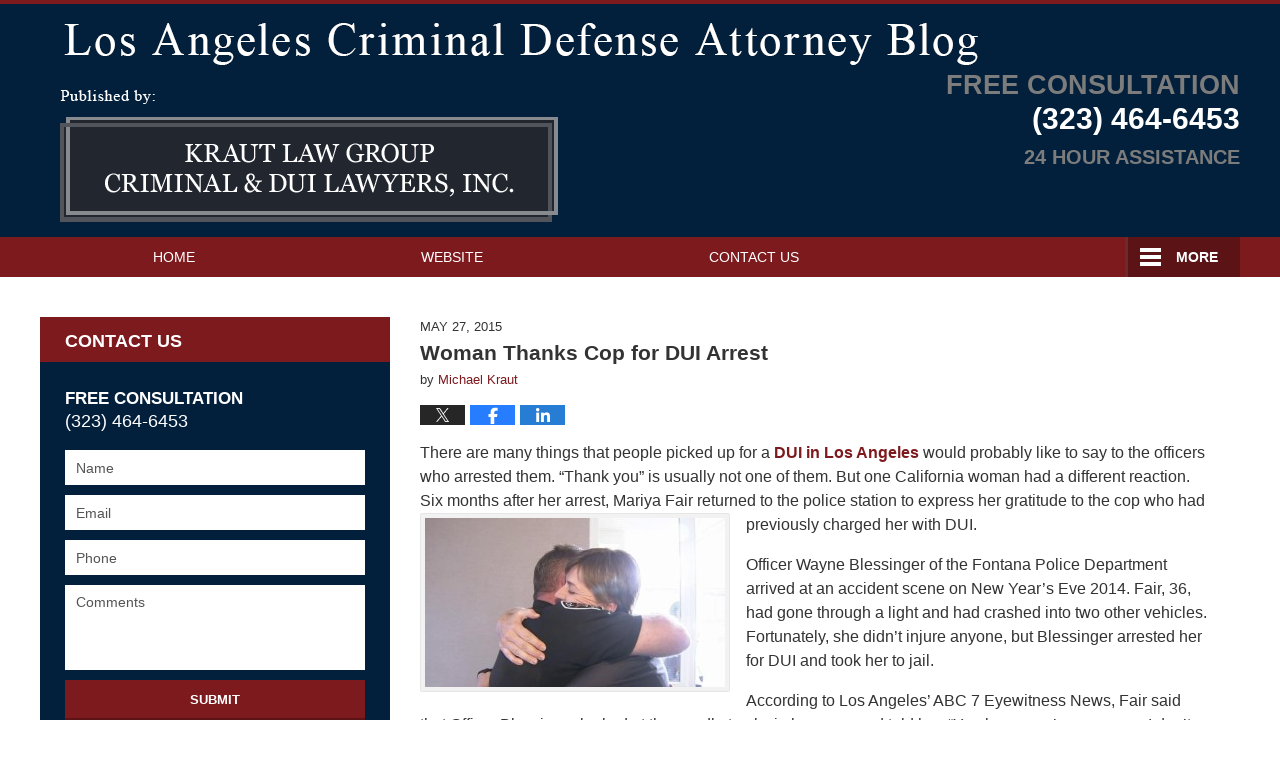

--- FILE ---
content_type: text/html; charset=UTF-8
request_url: https://www.losangelescriminaldefenseattorneyblog.com/woman-thanks-cop-for-dui-arrest/
body_size: 13529
content:
<!DOCTYPE html>
<html class="no-js displaymode-full" itemscope itemtype="http://schema.org/Blog" lang="en-US">
	<head prefix="og: http://ogp.me/ns# article: http://ogp.me/ns/article#" >
		<meta http-equiv="Content-Type" content="text/html; charset=utf-8" />
		<title>Woman Thanks Cop for DUI Arrest &#8212; Los Angeles Criminal Defense Attorney Blog &#8212; May 27, 2015</title>
		<meta name="viewport" content="width=device-width, initial-scale=1.0" />

		<link rel="stylesheet" type="text/css" media="all" href="/jresources/v/20250617034749/css/main.css" />


		<script type="text/javascript">
			document.documentElement.className = document.documentElement.className.replace(/\bno-js\b/,"js");
		</script>

		<meta name="referrer" content="origin" />
		<meta name="referrer" content="unsafe-url" />

		<meta name='robots' content='index, follow, max-image-preview:large, max-snippet:-1, max-video-preview:-1' />
	<style>img:is([sizes="auto" i], [sizes^="auto," i]) { contain-intrinsic-size: 3000px 1500px }</style>
	
	<!-- This site is optimized with the Yoast SEO plugin v25.7 - https://yoast.com/wordpress/plugins/seo/ -->
	<meta name="description" content="There are many things that people picked up for a DUI in Los Angeles would probably like to say to the officers who arrested them. “Thank you” is usually &#8212; May 27, 2015" />
	<link rel="canonical" href="https://www.losangelescriminaldefenseattorneyblog.com/woman-thanks-cop-for-dui-arrest/" />
	<meta name="twitter:label1" content="Written by" />
	<meta name="twitter:data1" content="Michael Kraut" />
	<meta name="twitter:label2" content="Est. reading time" />
	<meta name="twitter:data2" content="2 minutes" />
	<!-- / Yoast SEO plugin. -->


<link rel='dns-prefetch' href='//stats.wp.com' />
<link rel='dns-prefetch' href='//v0.wordpress.com' />
<link rel="alternate" type="application/rss+xml" title="Los Angeles Criminal Defense Attorney Blog &raquo; Feed" href="https://www.losangelescriminaldefenseattorneyblog.com/feed/" />
<link rel="alternate" type="application/rss+xml" title="Los Angeles Criminal Defense Attorney Blog &raquo; Comments Feed" href="https://www.losangelescriminaldefenseattorneyblog.com/comments/feed/" />
<script type="text/javascript">
/* <![CDATA[ */
window._wpemojiSettings = {"baseUrl":"https:\/\/s.w.org\/images\/core\/emoji\/16.0.1\/72x72\/","ext":".png","svgUrl":"https:\/\/s.w.org\/images\/core\/emoji\/16.0.1\/svg\/","svgExt":".svg","source":{"concatemoji":"https:\/\/www.losangelescriminaldefenseattorneyblog.com\/wp-includes\/js\/wp-emoji-release.min.js?ver=7f08c3448240c80842b50f945023b5cf"}};
/*! This file is auto-generated */
!function(s,n){var o,i,e;function c(e){try{var t={supportTests:e,timestamp:(new Date).valueOf()};sessionStorage.setItem(o,JSON.stringify(t))}catch(e){}}function p(e,t,n){e.clearRect(0,0,e.canvas.width,e.canvas.height),e.fillText(t,0,0);var t=new Uint32Array(e.getImageData(0,0,e.canvas.width,e.canvas.height).data),a=(e.clearRect(0,0,e.canvas.width,e.canvas.height),e.fillText(n,0,0),new Uint32Array(e.getImageData(0,0,e.canvas.width,e.canvas.height).data));return t.every(function(e,t){return e===a[t]})}function u(e,t){e.clearRect(0,0,e.canvas.width,e.canvas.height),e.fillText(t,0,0);for(var n=e.getImageData(16,16,1,1),a=0;a<n.data.length;a++)if(0!==n.data[a])return!1;return!0}function f(e,t,n,a){switch(t){case"flag":return n(e,"\ud83c\udff3\ufe0f\u200d\u26a7\ufe0f","\ud83c\udff3\ufe0f\u200b\u26a7\ufe0f")?!1:!n(e,"\ud83c\udde8\ud83c\uddf6","\ud83c\udde8\u200b\ud83c\uddf6")&&!n(e,"\ud83c\udff4\udb40\udc67\udb40\udc62\udb40\udc65\udb40\udc6e\udb40\udc67\udb40\udc7f","\ud83c\udff4\u200b\udb40\udc67\u200b\udb40\udc62\u200b\udb40\udc65\u200b\udb40\udc6e\u200b\udb40\udc67\u200b\udb40\udc7f");case"emoji":return!a(e,"\ud83e\udedf")}return!1}function g(e,t,n,a){var r="undefined"!=typeof WorkerGlobalScope&&self instanceof WorkerGlobalScope?new OffscreenCanvas(300,150):s.createElement("canvas"),o=r.getContext("2d",{willReadFrequently:!0}),i=(o.textBaseline="top",o.font="600 32px Arial",{});return e.forEach(function(e){i[e]=t(o,e,n,a)}),i}function t(e){var t=s.createElement("script");t.src=e,t.defer=!0,s.head.appendChild(t)}"undefined"!=typeof Promise&&(o="wpEmojiSettingsSupports",i=["flag","emoji"],n.supports={everything:!0,everythingExceptFlag:!0},e=new Promise(function(e){s.addEventListener("DOMContentLoaded",e,{once:!0})}),new Promise(function(t){var n=function(){try{var e=JSON.parse(sessionStorage.getItem(o));if("object"==typeof e&&"number"==typeof e.timestamp&&(new Date).valueOf()<e.timestamp+604800&&"object"==typeof e.supportTests)return e.supportTests}catch(e){}return null}();if(!n){if("undefined"!=typeof Worker&&"undefined"!=typeof OffscreenCanvas&&"undefined"!=typeof URL&&URL.createObjectURL&&"undefined"!=typeof Blob)try{var e="postMessage("+g.toString()+"("+[JSON.stringify(i),f.toString(),p.toString(),u.toString()].join(",")+"));",a=new Blob([e],{type:"text/javascript"}),r=new Worker(URL.createObjectURL(a),{name:"wpTestEmojiSupports"});return void(r.onmessage=function(e){c(n=e.data),r.terminate(),t(n)})}catch(e){}c(n=g(i,f,p,u))}t(n)}).then(function(e){for(var t in e)n.supports[t]=e[t],n.supports.everything=n.supports.everything&&n.supports[t],"flag"!==t&&(n.supports.everythingExceptFlag=n.supports.everythingExceptFlag&&n.supports[t]);n.supports.everythingExceptFlag=n.supports.everythingExceptFlag&&!n.supports.flag,n.DOMReady=!1,n.readyCallback=function(){n.DOMReady=!0}}).then(function(){return e}).then(function(){var e;n.supports.everything||(n.readyCallback(),(e=n.source||{}).concatemoji?t(e.concatemoji):e.wpemoji&&e.twemoji&&(t(e.twemoji),t(e.wpemoji)))}))}((window,document),window._wpemojiSettings);
/* ]]> */
</script>
<style id='wp-emoji-styles-inline-css' type='text/css'>

	img.wp-smiley, img.emoji {
		display: inline !important;
		border: none !important;
		box-shadow: none !important;
		height: 1em !important;
		width: 1em !important;
		margin: 0 0.07em !important;
		vertical-align: -0.1em !important;
		background: none !important;
		padding: 0 !important;
	}
</style>
<link rel='stylesheet' id='wp-block-library-css' href='https://www.losangelescriminaldefenseattorneyblog.com/wp-includes/css/dist/block-library/style.min.css?ver=7f08c3448240c80842b50f945023b5cf' type='text/css' media='all' />
<style id='classic-theme-styles-inline-css' type='text/css'>
/*! This file is auto-generated */
.wp-block-button__link{color:#fff;background-color:#32373c;border-radius:9999px;box-shadow:none;text-decoration:none;padding:calc(.667em + 2px) calc(1.333em + 2px);font-size:1.125em}.wp-block-file__button{background:#32373c;color:#fff;text-decoration:none}
</style>
<style id='global-styles-inline-css' type='text/css'>
:root{--wp--preset--aspect-ratio--square: 1;--wp--preset--aspect-ratio--4-3: 4/3;--wp--preset--aspect-ratio--3-4: 3/4;--wp--preset--aspect-ratio--3-2: 3/2;--wp--preset--aspect-ratio--2-3: 2/3;--wp--preset--aspect-ratio--16-9: 16/9;--wp--preset--aspect-ratio--9-16: 9/16;--wp--preset--color--black: #000000;--wp--preset--color--cyan-bluish-gray: #abb8c3;--wp--preset--color--white: #ffffff;--wp--preset--color--pale-pink: #f78da7;--wp--preset--color--vivid-red: #cf2e2e;--wp--preset--color--luminous-vivid-orange: #ff6900;--wp--preset--color--luminous-vivid-amber: #fcb900;--wp--preset--color--light-green-cyan: #7bdcb5;--wp--preset--color--vivid-green-cyan: #00d084;--wp--preset--color--pale-cyan-blue: #8ed1fc;--wp--preset--color--vivid-cyan-blue: #0693e3;--wp--preset--color--vivid-purple: #9b51e0;--wp--preset--gradient--vivid-cyan-blue-to-vivid-purple: linear-gradient(135deg,rgba(6,147,227,1) 0%,rgb(155,81,224) 100%);--wp--preset--gradient--light-green-cyan-to-vivid-green-cyan: linear-gradient(135deg,rgb(122,220,180) 0%,rgb(0,208,130) 100%);--wp--preset--gradient--luminous-vivid-amber-to-luminous-vivid-orange: linear-gradient(135deg,rgba(252,185,0,1) 0%,rgba(255,105,0,1) 100%);--wp--preset--gradient--luminous-vivid-orange-to-vivid-red: linear-gradient(135deg,rgba(255,105,0,1) 0%,rgb(207,46,46) 100%);--wp--preset--gradient--very-light-gray-to-cyan-bluish-gray: linear-gradient(135deg,rgb(238,238,238) 0%,rgb(169,184,195) 100%);--wp--preset--gradient--cool-to-warm-spectrum: linear-gradient(135deg,rgb(74,234,220) 0%,rgb(151,120,209) 20%,rgb(207,42,186) 40%,rgb(238,44,130) 60%,rgb(251,105,98) 80%,rgb(254,248,76) 100%);--wp--preset--gradient--blush-light-purple: linear-gradient(135deg,rgb(255,206,236) 0%,rgb(152,150,240) 100%);--wp--preset--gradient--blush-bordeaux: linear-gradient(135deg,rgb(254,205,165) 0%,rgb(254,45,45) 50%,rgb(107,0,62) 100%);--wp--preset--gradient--luminous-dusk: linear-gradient(135deg,rgb(255,203,112) 0%,rgb(199,81,192) 50%,rgb(65,88,208) 100%);--wp--preset--gradient--pale-ocean: linear-gradient(135deg,rgb(255,245,203) 0%,rgb(182,227,212) 50%,rgb(51,167,181) 100%);--wp--preset--gradient--electric-grass: linear-gradient(135deg,rgb(202,248,128) 0%,rgb(113,206,126) 100%);--wp--preset--gradient--midnight: linear-gradient(135deg,rgb(2,3,129) 0%,rgb(40,116,252) 100%);--wp--preset--font-size--small: 13px;--wp--preset--font-size--medium: 20px;--wp--preset--font-size--large: 36px;--wp--preset--font-size--x-large: 42px;--wp--preset--spacing--20: 0.44rem;--wp--preset--spacing--30: 0.67rem;--wp--preset--spacing--40: 1rem;--wp--preset--spacing--50: 1.5rem;--wp--preset--spacing--60: 2.25rem;--wp--preset--spacing--70: 3.38rem;--wp--preset--spacing--80: 5.06rem;--wp--preset--shadow--natural: 6px 6px 9px rgba(0, 0, 0, 0.2);--wp--preset--shadow--deep: 12px 12px 50px rgba(0, 0, 0, 0.4);--wp--preset--shadow--sharp: 6px 6px 0px rgba(0, 0, 0, 0.2);--wp--preset--shadow--outlined: 6px 6px 0px -3px rgba(255, 255, 255, 1), 6px 6px rgba(0, 0, 0, 1);--wp--preset--shadow--crisp: 6px 6px 0px rgba(0, 0, 0, 1);}:where(.is-layout-flex){gap: 0.5em;}:where(.is-layout-grid){gap: 0.5em;}body .is-layout-flex{display: flex;}.is-layout-flex{flex-wrap: wrap;align-items: center;}.is-layout-flex > :is(*, div){margin: 0;}body .is-layout-grid{display: grid;}.is-layout-grid > :is(*, div){margin: 0;}:where(.wp-block-columns.is-layout-flex){gap: 2em;}:where(.wp-block-columns.is-layout-grid){gap: 2em;}:where(.wp-block-post-template.is-layout-flex){gap: 1.25em;}:where(.wp-block-post-template.is-layout-grid){gap: 1.25em;}.has-black-color{color: var(--wp--preset--color--black) !important;}.has-cyan-bluish-gray-color{color: var(--wp--preset--color--cyan-bluish-gray) !important;}.has-white-color{color: var(--wp--preset--color--white) !important;}.has-pale-pink-color{color: var(--wp--preset--color--pale-pink) !important;}.has-vivid-red-color{color: var(--wp--preset--color--vivid-red) !important;}.has-luminous-vivid-orange-color{color: var(--wp--preset--color--luminous-vivid-orange) !important;}.has-luminous-vivid-amber-color{color: var(--wp--preset--color--luminous-vivid-amber) !important;}.has-light-green-cyan-color{color: var(--wp--preset--color--light-green-cyan) !important;}.has-vivid-green-cyan-color{color: var(--wp--preset--color--vivid-green-cyan) !important;}.has-pale-cyan-blue-color{color: var(--wp--preset--color--pale-cyan-blue) !important;}.has-vivid-cyan-blue-color{color: var(--wp--preset--color--vivid-cyan-blue) !important;}.has-vivid-purple-color{color: var(--wp--preset--color--vivid-purple) !important;}.has-black-background-color{background-color: var(--wp--preset--color--black) !important;}.has-cyan-bluish-gray-background-color{background-color: var(--wp--preset--color--cyan-bluish-gray) !important;}.has-white-background-color{background-color: var(--wp--preset--color--white) !important;}.has-pale-pink-background-color{background-color: var(--wp--preset--color--pale-pink) !important;}.has-vivid-red-background-color{background-color: var(--wp--preset--color--vivid-red) !important;}.has-luminous-vivid-orange-background-color{background-color: var(--wp--preset--color--luminous-vivid-orange) !important;}.has-luminous-vivid-amber-background-color{background-color: var(--wp--preset--color--luminous-vivid-amber) !important;}.has-light-green-cyan-background-color{background-color: var(--wp--preset--color--light-green-cyan) !important;}.has-vivid-green-cyan-background-color{background-color: var(--wp--preset--color--vivid-green-cyan) !important;}.has-pale-cyan-blue-background-color{background-color: var(--wp--preset--color--pale-cyan-blue) !important;}.has-vivid-cyan-blue-background-color{background-color: var(--wp--preset--color--vivid-cyan-blue) !important;}.has-vivid-purple-background-color{background-color: var(--wp--preset--color--vivid-purple) !important;}.has-black-border-color{border-color: var(--wp--preset--color--black) !important;}.has-cyan-bluish-gray-border-color{border-color: var(--wp--preset--color--cyan-bluish-gray) !important;}.has-white-border-color{border-color: var(--wp--preset--color--white) !important;}.has-pale-pink-border-color{border-color: var(--wp--preset--color--pale-pink) !important;}.has-vivid-red-border-color{border-color: var(--wp--preset--color--vivid-red) !important;}.has-luminous-vivid-orange-border-color{border-color: var(--wp--preset--color--luminous-vivid-orange) !important;}.has-luminous-vivid-amber-border-color{border-color: var(--wp--preset--color--luminous-vivid-amber) !important;}.has-light-green-cyan-border-color{border-color: var(--wp--preset--color--light-green-cyan) !important;}.has-vivid-green-cyan-border-color{border-color: var(--wp--preset--color--vivid-green-cyan) !important;}.has-pale-cyan-blue-border-color{border-color: var(--wp--preset--color--pale-cyan-blue) !important;}.has-vivid-cyan-blue-border-color{border-color: var(--wp--preset--color--vivid-cyan-blue) !important;}.has-vivid-purple-border-color{border-color: var(--wp--preset--color--vivid-purple) !important;}.has-vivid-cyan-blue-to-vivid-purple-gradient-background{background: var(--wp--preset--gradient--vivid-cyan-blue-to-vivid-purple) !important;}.has-light-green-cyan-to-vivid-green-cyan-gradient-background{background: var(--wp--preset--gradient--light-green-cyan-to-vivid-green-cyan) !important;}.has-luminous-vivid-amber-to-luminous-vivid-orange-gradient-background{background: var(--wp--preset--gradient--luminous-vivid-amber-to-luminous-vivid-orange) !important;}.has-luminous-vivid-orange-to-vivid-red-gradient-background{background: var(--wp--preset--gradient--luminous-vivid-orange-to-vivid-red) !important;}.has-very-light-gray-to-cyan-bluish-gray-gradient-background{background: var(--wp--preset--gradient--very-light-gray-to-cyan-bluish-gray) !important;}.has-cool-to-warm-spectrum-gradient-background{background: var(--wp--preset--gradient--cool-to-warm-spectrum) !important;}.has-blush-light-purple-gradient-background{background: var(--wp--preset--gradient--blush-light-purple) !important;}.has-blush-bordeaux-gradient-background{background: var(--wp--preset--gradient--blush-bordeaux) !important;}.has-luminous-dusk-gradient-background{background: var(--wp--preset--gradient--luminous-dusk) !important;}.has-pale-ocean-gradient-background{background: var(--wp--preset--gradient--pale-ocean) !important;}.has-electric-grass-gradient-background{background: var(--wp--preset--gradient--electric-grass) !important;}.has-midnight-gradient-background{background: var(--wp--preset--gradient--midnight) !important;}.has-small-font-size{font-size: var(--wp--preset--font-size--small) !important;}.has-medium-font-size{font-size: var(--wp--preset--font-size--medium) !important;}.has-large-font-size{font-size: var(--wp--preset--font-size--large) !important;}.has-x-large-font-size{font-size: var(--wp--preset--font-size--x-large) !important;}
:where(.wp-block-post-template.is-layout-flex){gap: 1.25em;}:where(.wp-block-post-template.is-layout-grid){gap: 1.25em;}
:where(.wp-block-columns.is-layout-flex){gap: 2em;}:where(.wp-block-columns.is-layout-grid){gap: 2em;}
:root :where(.wp-block-pullquote){font-size: 1.5em;line-height: 1.6;}
</style>
<script type="text/javascript" src="https://www.losangelescriminaldefenseattorneyblog.com/wp-includes/js/jquery/jquery.min.js?ver=3.7.1" id="jquery-core-js"></script>
<script type="text/javascript" src="https://www.losangelescriminaldefenseattorneyblog.com/wp-includes/js/jquery/jquery-migrate.min.js?ver=3.4.1" id="jquery-migrate-js"></script>
<link rel="https://api.w.org/" href="https://www.losangelescriminaldefenseattorneyblog.com/wp-json/" /><link rel="alternate" title="JSON" type="application/json" href="https://www.losangelescriminaldefenseattorneyblog.com/wp-json/wp/v2/posts/1272" /><link rel="EditURI" type="application/rsd+xml" title="RSD" href="https://www.losangelescriminaldefenseattorneyblog.com/xmlrpc.php?rsd" />

<link rel='shortlink' href='https://wp.me/p4lwR6-kw' />
<link rel="alternate" title="oEmbed (JSON)" type="application/json+oembed" href="https://www.losangelescriminaldefenseattorneyblog.com/wp-json/oembed/1.0/embed?url=https%3A%2F%2Fwww.losangelescriminaldefenseattorneyblog.com%2Fwoman-thanks-cop-for-dui-arrest%2F" />
<link rel="alternate" title="oEmbed (XML)" type="text/xml+oembed" href="https://www.losangelescriminaldefenseattorneyblog.com/wp-json/oembed/1.0/embed?url=https%3A%2F%2Fwww.losangelescriminaldefenseattorneyblog.com%2Fwoman-thanks-cop-for-dui-arrest%2F&#038;format=xml" />
	<style>img#wpstats{display:none}</style>
		<link rel="amphtml" href="https://www.losangelescriminaldefenseattorneyblog.com/amp/woman-thanks-cop-for-dui-arrest/" />
		<!-- Willow Authorship Tags -->
<link href="https://www.losangelescriminallawyer.pro/" rel="publisher" />
<link href="https://www.losangelescriminallawyer.pro/michael-e-kraut-managing-attorney.html" rel="author" />

<!-- End Willow Authorship Tags -->		<!-- Willow Opengraph and Twitter Cards -->
<meta name="twitter:creator" content="@LACrimeLawyer" />
<meta name="twitter:card" content="summary" />
<meta name="twitter:url" content="https://wp.me/p4lwR6-kw" />
<meta name="twitter:title" content="Woman Thanks Cop for DUI Arrest" />
<meta name="twitter:description" content="There are many things that people picked up for a DUI in Los Angeles would probably like to say to the officers who arrested them. “Thank you” is usually not one of them. But one California woman ..." />
<meta name="twitter:image" content="https://www.losangelescriminaldefenseattorneyblog.com/files/2025/03/social-image-logo-og.jpg" />
<meta property="article:published_time" content="2015-05-27T20:16:58-07:00" />
<meta property="article:modified_time" content="2015-05-24T20:19:21-07:00" />
<meta property="article:section" content="DUI" />
<meta property="article:author" content="https://www.facebook.com/michael.kraut.98" />
<meta property="og:url" content="https://www.losangelescriminaldefenseattorneyblog.com/woman-thanks-cop-for-dui-arrest/" />
<meta property="og:title" content="Woman Thanks Cop for DUI Arrest" />
<meta property="og:description" content="There are many things that people picked up for a DUI in Los Angeles would probably like to say to the officers who arrested them. “Thank you” is usually not one of them. But one California woman ..." />
<meta property="og:type" content="article" />
<meta property="og:image" content="https://www.losangelescriminaldefenseattorneyblog.com/files/2025/03/social-image-logo-og.jpg" />
<meta property="og:image:width" content="1200" />
<meta property="og:image:height" content="1200" />
<meta property="og:image:url" content="https://www.losangelescriminaldefenseattorneyblog.com/files/2025/03/social-image-logo-og.jpg" />
<meta property="og:image:secure_url" content="https://www.losangelescriminaldefenseattorneyblog.com/files/2025/03/social-image-logo-og.jpg" />
<meta property="og:site_name" content="Los Angeles Criminal Defense Attorney Blog" />

<!-- End Willow Opengraph and Twitter Cards -->

				<link rel="shortcut icon" type="image/x-icon" href="/jresources/v/20250617034749/icons/favicon.ico"  />
<!-- Google Analytics Metadata -->
<script> window.jmetadata = window.jmetadata || { site: { id: '308', installation: 'lawblogger', name: 'losangelescriminaldefenseattorneyblog-com',  willow: '1', domain: 'losangelescriminaldefenseattorneyblog.com', key: 'Li0tLSAuLi0gLi4uIC0gLi4gLi1sb3NhbmdlbGVzY3JpbWluYWxkZWZlbnNlYXR0b3JuZXlibG9nLmNvbQ==' }, analytics: { ga4: [ { measurementId: 'G-H4H2TZC8K2' } ] } } </script>
<!-- End of Google Analytics Metadata -->

<!-- Google Tag Manager -->
<script>(function(w,d,s,l,i){w[l]=w[l]||[];w[l].push({'gtm.start': new Date().getTime(),event:'gtm.js'});var f=d.getElementsByTagName(s)[0], j=d.createElement(s),dl=l!='dataLayer'?'&l='+l:'';j.async=true;j.src= 'https://www.googletagmanager.com/gtm.js?id='+i+dl;f.parentNode.insertBefore(j,f); })(window,document,'script','dataLayer','GTM-PHFNLNH');</script>
<!-- End Google Tag Manager -->

<link rel="next" href="https://www.losangelescriminaldefenseattorneyblog.com/lawyers-face-disbarment-for-setting-up-dui-arrest/" />
<link rel="prev" href="https://www.losangelescriminaldefenseattorneyblog.com/cop-faces-higher-penalties-under-michigans-super-drunk-law/" />

	<script async defer src="https://justatic.com/e/widgets/js/justia.js"></script>

	</head>
	<body class="willow willow-responsive wp-singular post-template-default single single-post postid-1272 single-format-standard wp-theme-Willow-Responsive">
	<div id="top-numbers-v2" class="tnv2-sticky top-numbers-v2">
  <ul>
    <li>
      Free Consultation <strong>(323) 464-6453</strong> 
      <a 
        class="tnv2-button" 
        rel="nofollow"
        href="tel:13234646453" 
        data-gtm-location="Sticky Header" 
        data-gtm-value="13234646453"
        data-gtm-action="Contact" 
        data-gtm-category="Phones" 
        data-gtm-device="Mobile" 
        data-gtm-event="phone_contact"
        data-gtm-label="Call" 
        data-gtm-target="Button" 
        data-gtm-type="click">Tap Here To Call Us</a>
      </li>
  </ul>
</div>

<div id="fb-root"></div>

		<div class="container">
			<div class="cwrap">

			<!-- HEADER -->
			<header id="header" role="banner">
							<div class="above_header_widgets_all"><div id="text-6" class="widget above-header-widgets above-header-widgets-allpage widget_text"><strong class="widget-title above-header-widgets-title above-header-widgets-allpage-title"> </strong><div class="content widget-content above-header-widgets-content above-header-widgets-allpage-content">			<div class="textwidget"><div class="blogname-wrapper"><a href="/" class="main-blogname"><strong class="inner-blogname">Los Angeles Criminal Defense Attorney Blog</strong></a></div>
</div>
		</div></div></div>
							<div id="head" class="header-tag-group">

					<div id="logo">
						<a href="https://www.losangelescriminaldefenseattorneyblog.com/">							<img src="/jresources/v/20250617034749/images/logo.png" id="mainlogo" alt="Kraut Law Group Criminal & DUI Lawyers, Inc." />
							Los Angeles Criminal Defense Attorney Blog</a>
					</div>
					        
                    <div id="tagline">
            <a href="https://www.losangelescriminallawyer.pro/">
                	<span class="cta-text-line1">Free Consultation</span>
					<span class="cta-text-line2">(323) 464-6453</span>
					<span class="cta-text-line3"></span>
					<span class="cta-text-line4">24 Hour Assistance</span>
            </a>
            
        </div>
        				</div><!--/#head-->
				<nav id="main-nav" role="navigation">
					<span class="visuallyhidden">Navigation</span>
					<div id="topnav" class="topnav nav-custom"><ul id="tnav-toplevel" class="menu"><li id="menu-item-9" class="priority_1 menu-item menu-item-type-custom menu-item-object-custom menu-item-home menu-item-9"><a href="https://www.losangelescriminaldefenseattorneyblog.com/">Home</a></li>
<li id="menu-item-10" class="priority_2 menu-item menu-item-type-custom menu-item-object-custom menu-item-10"><a href="https://www.losangelescriminallawyer.pro/">Website</a></li>
<li id="menu-item-11" class="priority_3 menu-item menu-item-type-custom menu-item-object-custom menu-item-11"><a href="https://www.losangelescriminallawyer.pro/los-angeles-criminal-law-information-center.html">Practice Areas</a></li>
<li id="menu-item-12" class="priority_1 menu-item menu-item-type-custom menu-item-object-custom menu-item-12"><a href="https://www.losangelescriminallawyer.pro/contact-us.html">Contact Us</a></li>
</ul></div>				</nav>
							</header>

			            

            <!-- MAIN -->
            <div id="main">
	                            <div class="mwrap">
                	
                	
	                <section class="content">
	                		                	<div class="bodytext">
		                	

<article id="post-1272" class="entry post-1272 post type-post status-publish format-standard hentry category-dui category-dui-defenses category-punishment tag-dui-los-angeles tag-dui-police" itemprop="blogPost" itemtype="http://schema.org/BlogPosting" itemscope>
	<link itemprop="mainEntityOfPage" href="https://www.losangelescriminaldefenseattorneyblog.com/woman-thanks-cop-for-dui-arrest/" />
	<div class="inner-wrapper">
		<header>

			
			
						<div id="default-featured-image-1272-post-id-1272" itemprop="image" itemtype="http://schema.org/ImageObject" itemscope>
	<link itemprop="url" href="https://www.losangelescriminaldefenseattorneyblog.com/files/2025/03/social-image-logo-og.jpg" />
	<meta itemprop="width" content="1200" />
	<meta itemprop="height" content="1200" />
	<meta itemprop="representativeOfPage" content="http://schema.org/False" />
</div>
			<div class="published-date"><span class="published-date-label">Published on:</span> <time datetime="2015-05-27T20:16:58-07:00" class="post-date published" itemprop="datePublished" pubdate>May 27, 2015</time></div>
			
			
            <h1 class="entry-title" itemprop="name">Woman Thanks Cop for DUI Arrest</h1>
                <meta itemprop="headline" content="Woman Thanks Cop for DUI Arrest" />
			
			
			<div class="author vcard">by <span itemprop="author" itemtype="http://schema.org/Person" itemscope><a href="https://www.losangelescriminallawyer.pro/michael-e-kraut-managing-attorney.html" class="url fn author-krautlawgroup2 author-1035 post-author-link" rel="author" target="_self" itemprop="url"><span itemprop="name">Michael Kraut</span></a><meta itemprop="sameAs" content="https://twitter.com/LACrimeLawyer" /><meta itemprop="sameAs" content="https://www.facebook.com/michael.kraut.98" /><meta itemprop="sameAs" content="https://www.linkedin.com/in/michaelkraut" /><meta itemprop="sameAs" content="http://lawyers.justia.com/lawyer/michael-eric-kraut-154028" /></span></div>
			
			<div class="sharelinks sharelinks-1272 sharelinks-horizontal" id="sharelinks-1272">
	<a href="https://twitter.com/intent/tweet?url=https%3A%2F%2Fwp.me%2Fp4lwR6-kw&amp;text=Woman+Thanks+Cop+for+DUI+Arrest&amp;related=LACrimeLawyer%3APost+Author" target="_blank"  onclick="javascript:window.open(this.href, '', 'menubar=no,toolbar=no,resizable=yes,scrollbars=yes,height=600,width=600');return false;"><img src="https://www.losangelescriminaldefenseattorneyblog.com/wp-content/themes/Willow-Responsive/images/share/twitter.gif" alt="Tweet this Post" /></a>
	<a href="https://www.facebook.com/sharer/sharer.php?u=https%3A%2F%2Fwww.losangelescriminaldefenseattorneyblog.com%2Fwoman-thanks-cop-for-dui-arrest%2F" target="_blank"  onclick="javascript:window.open(this.href, '', 'menubar=no,toolbar=no,resizable=yes,scrollbars=yes,height=600,width=600');return false;"><img src="https://www.losangelescriminaldefenseattorneyblog.com/wp-content/themes/Willow-Responsive/images/share/fb.gif" alt="Share on Facebook" /></a>
	<a href="http://www.linkedin.com/shareArticle?mini=true&amp;url=https%3A%2F%2Fwww.losangelescriminaldefenseattorneyblog.com%2Fwoman-thanks-cop-for-dui-arrest%2F&amp;title=Woman+Thanks+Cop+for+DUI+Arrest&amp;source=Los+Angeles+Criminal+Defense+Attorney+Blog" target="_blank"  onclick="javascript:window.open(this.href, '', 'menubar=no,toolbar=no,resizable=yes,scrollbars=yes,height=600,width=600');return false;"><img src="https://www.losangelescriminaldefenseattorneyblog.com/wp-content/themes/Willow-Responsive/images/share/linkedin.gif" alt="Share on LinkedIn" /></a>
</div>					</header>
		<div class="content" itemprop="articleBody">
									<div class="entry-content">
								<p>There are many things that people picked up for a <a href="https://www.losangelescriminallawyer.pro/los-angeles-dui-process.html">DUI in Los Angeles </a>would probably like to say to the officers who arrested them. “Thank you” is usually not one of them. But one California woman had a different reaction. Six months after her arrest, Mariya Fair returned to the police station to express her gratitude to the cop who had previously charged her with DUI.<a href="https://www.losangelescriminaldefenseattorneyblog.com/files/2015/05/dui-los-angeles-thanks.jpg"><img fetchpriority="high" decoding="async" class=" size-medium wp-image-1273 alignleft" src="https://www.losangelescriminaldefenseattorneyblog.com/files/2015/05/dui-los-angeles-thanks-300x169.jpg" alt="dui-los-angeles-thanks" width="300" height="169" srcset="https://www.losangelescriminaldefenseattorneyblog.com/files/2015/05/dui-los-angeles-thanks-300x169.jpg 300w, https://www.losangelescriminaldefenseattorneyblog.com/files/2015/05/dui-los-angeles-thanks-214x120.jpg 214w, https://www.losangelescriminaldefenseattorneyblog.com/files/2015/05/dui-los-angeles-thanks.jpg 630w" sizes="(max-width: 300px) 100vw, 300px" /></a></p>
<p>Officer Wayne Blessinger of the Fontana Police Department arrived at an accident scene on New Year’s Eve 2014. Fair, 36, had gone through a light and had crashed into two other vehicles. Fortunately, she didn’t injure anyone, but Blessinger arrested her for DUI and took her to jail.</p>
<p>According to Los Angeles’ ABC 7 Eyewitness News, Fair said that Officer Blessinger looked at the needle tracks in her arms and told her, “You know you&#8217;re so young. I don&#8217;t know what&#8217;s going on in your life, but you need to get yourself in order, you need to get your life in order.” Blessinger said he didn’t think he was getting through, but his words made a big impression on Fair. She had attempted suicide earlier in the month and was already planning another try when the cop spoke to her. After her arrest she turned her life around.</p>
<p>Fair, who is the mother of two, said Officer Blessinger was the first person to really notice her and to express concern. So the day after Mother’s Day she returned to the police station to thank Blessinger. It was a real surprise to Blessinger, who said he never expected to be thanked for arresting someone.</p>
<p>Do you need assistance constructing an appropriate response to a DUI charge? Look to the Kraut Law Group Criminal &#038; DUI Lawyers, Inc.’ Michael Kraut for insight and peace of mind. Mr. Kraut is an experience <a href="https://www.losangelescriminallawyer.pro/los-angeles-dui-process.html">Los Angeles DUI attorney </a>with many relevant connections in the local legal community.</p>
<p><span id="more-1272"></span></p>
<p>Did police stop you for driving under the influence in Los Angeles? <a href="https://www.losangelescriminallawyer.pro/lawyer-attorney-1358053.html">Contact</a> DUI defense attorney Michael Kraut for assistance at (323) 464-6453 or online. We’re located at 6255 Sunset Boulevard, Suite 1520, Los Angeles, California 90028.</p>
							</div>
					</div>
		<footer>
							<div class="author vcard">by <span itemprop="author" itemtype="http://schema.org/Person" itemscope><a href="https://www.losangelescriminallawyer.pro/michael-e-kraut-managing-attorney.html" class="url fn author-krautlawgroup2 author-1035 post-author-link" rel="author" target="_self" itemprop="url"><span itemprop="name">Michael Kraut</span></a><meta itemprop="sameAs" content="https://twitter.com/LACrimeLawyer" /><meta itemprop="sameAs" content="https://www.facebook.com/michael.kraut.98" /><meta itemprop="sameAs" content="https://www.linkedin.com/in/michaelkraut" /><meta itemprop="sameAs" content="http://lawyers.justia.com/lawyer/michael-eric-kraut-154028" /></span></div>						<div itemprop="publisher" itemtype="http://schema.org/Organization" itemscope>
				<meta itemprop="name" content="Kraut Law Group Criminal & DUI Lawyers, Inc." />
				
<div itemprop="logo" itemtype="http://schema.org/ImageObject" itemscope>
	<link itemprop="url" href="https://www.losangelescriminaldefenseattorneyblog.com/files/2025/03/KLGCDLawyers-logo.jpg" />
	<meta itemprop="height" content="60" />
	<meta itemprop="width" content="285" />
	<meta itemprop="representativeOfPage" content="http://schema.org/True" />
</div>
			</div>

			<div class="category-list"><span class="category-list-label">Posted in:</span> <span class="category-list-items"><a href="https://www.losangelescriminaldefenseattorneyblog.com/category/dui/" title="View all posts in DUI" class="category-dui term-12 post-category-link">DUI</a>, <a href="https://www.losangelescriminaldefenseattorneyblog.com/category/dui-defenses/" title="View all posts in DUI Defenses" class="category-dui-defenses term-28 post-category-link">DUI Defenses</a> and <a href="https://www.losangelescriminaldefenseattorneyblog.com/category/punishment/" title="View all posts in Punishment" class="category-punishment term-6 post-category-link">Punishment</a></span></div><div class="tag-list"><span class="tag-list-label">Tagged:</span> <span class="tag-list-items"><a href="https://www.losangelescriminaldefenseattorneyblog.com/tag/dui-los-angeles/" title="View all posts tagged with dui los angeles" class="tag-dui-los-angeles term-49 post-tag-link">dui los angeles</a> and <a href="https://www.losangelescriminaldefenseattorneyblog.com/tag/dui-police/" title="View all posts tagged with DUI police" class="tag-dui-police term-165 post-tag-link">DUI police</a></span></div>			
			<div class="published-date"><span class="published-date-label">Published on:</span> <time datetime="2015-05-27T20:16:58-07:00" class="post-date published" itemprop="datePublished" pubdate>May 27, 2015</time></div>			<div class="visuallyhidden">Updated:
				<time datetime="2015-05-24T20:19:21-07:00" class="updated" itemprop="dateModified">May 24, 2015 8:19 pm</time>
			</div>

			
			
			
			
<!-- You can start editing here. -->


			<!-- If comments are closed. -->
		<p class="nocomments">Comments are closed.</p>

	

		</footer>

	</div>
</article>
	<div class="navigation">
		<nav id="post-pagination-bottom" class="pagination post-pagination" role="navigation">
		<span class="nav-prev"><a rel="prev" href="https://www.losangelescriminaldefenseattorneyblog.com/cop-faces-higher-penalties-under-michigans-super-drunk-law/" title="Cop Faces Higher Penalties under Michigan’s “Super Drunk” Law"><span class="arrow-left">&laquo;</span> Previous</a></span> <span class="nav-sep">|</span> <span class="nav-home"><a rel="home" href="https://www.losangelescriminaldefenseattorneyblog.com/">Home</a></span> <span class="nav-sep">|</span> <span class="nav-next"><a rel="next" href="https://www.losangelescriminaldefenseattorneyblog.com/lawyers-face-disbarment-for-setting-up-dui-arrest/" title="Lawyers Face Disbarment for Setting up DUI Arrest">Next <span class="arrow-right">&raquo;</span></a></span>				</nav>
	</div>
								</div>

																<aside class="sidebar primary-sidebar sc-2 secondary-content" id="sc-2">
			</aside>

							
						</section>

						<aside class="sidebar secondary-sidebar sc-1 secondary-content" id="sc-1">
	    <div id="justia_contact_form-2" class="widget sidebar-widget primary-sidebar-widget justia_contact_form">
    <strong class="widget-title sidebar-widget-title primary-sidebar-widget-title">Contact Us</strong><div class="content widget-content sidebar-widget-content primary-sidebar-widget-content">
    <div class="formdesc">Free Consultation
<strong>(323) 464-6453</strong></div>
    <div id="contactform">
            <form data-gtm-label="Consultation Form" data-gtm-action="Submission" data-gtm-category="Forms" data-gtm-type="submission" data-gtm-conversion="1" id="genericcontactform" name="genericcontactform" action="/jshared/blog-contactus/" class="widget_form" data-validate="parsley">
            <div data-directive="j-recaptcha" data-recaptcha-key="6LfSdTosAAAAAB1qI7gxy6hFCC-JF_oorMlYucrc" data-version="2" data-set-lang="en"></div>
            <div id="errmsg"></div>
            <input type="hidden" name="wpid" value="2" />
            <input type="hidden" name="5_From_Page" value="Los Angeles Criminal Defense Attorney Blog" />
            <input type="hidden" name="firm_name" value="Kraut Law Group Criminal & DUI Lawyers, Inc." />
            <input type="hidden" name="blog_name" value="Los Angeles Criminal Defense Attorney Blog" />
            <input type="hidden" name="site_id" value="" />
            <input type="hidden" name="prefix" value="308" />
            <input type="hidden" name="source" value="main" />
            <input type="hidden" name="source_off" value="" />
            <input type="hidden" name="return_url" value="https://www.losangelescriminaldefenseattorneyblog.com/thank-you" />
            <input type="hidden" name="current_url" value="https://www.losangelescriminaldefenseattorneyblog.com/woman-thanks-cop-for-dui-arrest/" />
            <input type="hidden" name="big_or_small" value="big" />
            <input type="hidden" name="is_blog" value="yes" />
            <span class="fld name"><label class="visuallyhidden" for="Name">Name</label><input type="text" name="10_Name" id="Name" value=""  placeholder="Name"   class="required"  required/></span><span class="fld email"><label class="visuallyhidden" for="Email">Email</label><input type="email" name="20_Email" id="Email" value=""  placeholder="Email"   class="required"  required/></span><span class="fld phone"><label class="visuallyhidden" for="Phone">Phone</label><input type="tel" name="30_Phone" id="Phone" value=""  placeholder="Phone"  pattern="[\+\(\)\d -]+" title="Please enter a valid phone number."  class="required"  required/></span><span class="fld comments"><label class="visuallyhidden" for="Comments">Comments</label><textarea name="40_Comments" id="Comments"  placeholder="Comments"  class="required"  required></textarea></span>
            
            
            
            
            <input type="hidden" name="required_fields" value="10_Name,20_Email,30_Phone,40_Comments" />
            <input type="hidden" name="form_location" value="Consultation Form">
            <span class="submit">
                <button type="submit" name="submitbtn">Submit</button>
            </span>
        </form>
    </div>
    <div style="display:none !important;" class="normal" id="jwpform-validation"></div>
    </div></div><div id="jwpw_connect-2" class="widget sidebar-widget primary-sidebar-widget jwpw_connect">
    <strong class="widget-title sidebar-widget-title primary-sidebar-widget-title">Connect</strong><div class="content widget-content sidebar-widget-content primary-sidebar-widget-content">
    
        <p class="connect-icons">
            <a href="https://www.facebook.com/pages/Los-Angeles-Criminal-Lawyers-Kraut-Law-Group/174187739843" target="_blank" title="Facebook"><img src="https://lawyers.justia.com/s/facebook-flat-64.png" alt="Facebook Icon" border="0" /></a><a href="https://twitter.com/lacrimelawyer" target="_blank" title="Twitter"><img src="https://lawyers.justia.com/s/twitter-flat-64.png" alt="Twitter Icon" border="0" /></a><a href="https://www.linkedin.com/company/482601?trk=tyah" target="_blank" title="LinkedIn"><img src="https://lawyers.justia.com/s/linkedin-flat-64.png" alt="LinkedIn Icon" border="0" /></a><a href="https://lawyers.justia.com/firm/kraut-law-group-14403" target="_blank" title="Justia"><img src="https://lawyers.justia.com/s/justia-flat-64.png" alt="Justia Icon" border="0" /></a><a href="http://rss.justia.com/LosAngelesCriminalDefenseAttorneyBlogCom1" target="_blank" title="Feed"><img src="https://lawyers.justia.com/s/rss-flat-64.png" alt="Feed Icon" border="0" /></a>
        </p>
        <script type="application/ld+json">
{ "@context": "http://schema.org",
  "@type": "http://schema.org/LegalService",
  "name": "Kraut Law Group Criminal & DUI Lawyers, Inc.",
  "image": "https://www.losangelescriminaldefenseattorneyblog.com/files/2025/03/KLGCDLawyers-logo.jpg",
  "sameAs": ["https://www.facebook.com/pages/Los-Angeles-Criminal-Lawyers-Kraut-Law-Group/174187739843","https://twitter.com/lacrimelawyer","https://www.linkedin.com/company/482601?trk=tyah","https://lawyers.justia.com/firm/kraut-law-group-14403","http://rss.justia.com/LosAngelesCriminalDefenseAttorneyBlogCom1"],
  "address": {
    "@type": "PostalAddress",
    "addressCountry": "US"
  }
}
</script>
        
</div></div>
    <div id="jwpw_subscribe-2" class="widget sidebar-widget primary-sidebar-widget jwpw_subscribe">
    <strong class="widget-title sidebar-widget-title primary-sidebar-widget-title"></strong><div class="content widget-content sidebar-widget-content primary-sidebar-widget-content">
        
        <div id="mailchimp_subscribe">
            <form action="https://justia.us13.list-manage.com/subscribe/post?u=c8bb2e166299c6e0578df3718&amp;id=d6975bd2a4"
            method="post" id="mc-embedded-subscribe-form" name="mc-embedded-subscribe-form" class="validate" target="_blank" novalidate>
            <label for="mce-EMAIL">Add your email for subscribe</label>
            <input type="email" value="" name="EMAIL" class="mailchimp email" id="mce-EMAIL" placeholder="Email Address"/>
            <span class="submit">
                <button type="submit" name="subscribe">Subscribe</button>
            </span>
            </form></div>
    </div></div><div id="text-4" class="widget sidebar-widget primary-sidebar-widget widget_text"><strong class="widget-title sidebar-widget-title primary-sidebar-widget-title"> </strong><div class="content widget-content sidebar-widget-content primary-sidebar-widget-content">			<div class="textwidget"><a href="https://www.avvo.com/attorneys/90028-ca-michael-kraut-302720.html?utm_campaign=avvo_rating&utm_content=1217583&utm_medium=avvo_badge&utm_source=avvo" rel="nofollow" target="_blank" title="AVVO Rating">
	<img src="/jresources/images/badge-avvo.png" alt="AVVO Rating"/>
</a></div>
		</div></div><div id="j_categories-2" class="widget sidebar-widget primary-sidebar-widget j_categories"><strong class="widget-title sidebar-widget-title primary-sidebar-widget-title">Topics</strong><div class="content widget-content sidebar-widget-content primary-sidebar-widget-content"><ul>
    <li class="cat-item cat-item-0"><a href="https://www.losangelescriminaldefenseattorneyblog.com/category/dui/">DUI <span>(404)</span></a></li>
    <li class="cat-item cat-item-1"><a href="https://www.losangelescriminaldefenseattorneyblog.com/category/punishment/">Punishment <span>(385)</span></a></li>
    <li class="cat-item cat-item-2"><a href="https://www.losangelescriminaldefenseattorneyblog.com/category/dui-defenses/">DUI Defenses <span>(379)</span></a></li>
    <li class="cat-item cat-item-3"><a href="https://www.losangelescriminaldefenseattorneyblog.com/category/pre-filing-investigations/">Pre-Filing Investigations <span>(159)</span></a></li>
    <li class="cat-item cat-item-4"><a href="https://www.losangelescriminaldefenseattorneyblog.com/category/property-crimes/">Property Crimes <span>(156)</span></a></li>
    <li class="cat-item cat-item-5"><a href="https://www.losangelescriminaldefenseattorneyblog.com/category/los-angeles-warrants/">Los Angeles Warrants <span>(151)</span></a></li>
    <li class="cat-item cat-item-6"><a href="https://www.losangelescriminaldefenseattorneyblog.com/category/medical-fraud/">Medical Fraud <span>(96)</span></a></li>
    <li class="cat-item cat-item-7"><a href="https://www.losangelescriminaldefenseattorneyblog.com/category/domestic-violence/">Domestic Violence <span>(87)</span></a></li>
    <li class="cat-item cat-item-8"><a href="https://www.losangelescriminaldefenseattorneyblog.com/category/white-collar-crime/">White Collar Crime <span>(79)</span></a></li>
    <li class="cat-item cat-item-9"><a href="https://www.losangelescriminaldefenseattorneyblog.com/category/los-angeles-dui-2/">Los Angeles DUI <span>(71)</span></a></li>
    <li class="cat-item cat-item-10"><a href="https://www.losangelescriminaldefenseattorneyblog.com/category/sex-crimes/">Sex Crimes <span>(60)</span></a></li>
    <li class="cat-item cat-item-11"><a href="https://www.losangelescriminaldefenseattorneyblog.com/category/los-angeles-medicare-fraud/">Los Angeles Medicare Fraud <span>(59)</span></a></li>
    <span class="more-categories-link"><a href="/topics/">View More Topics</a></span></ul></div></div><div id="text-3" class="widget sidebar-widget primary-sidebar-widget widget_text"><strong class="widget-title sidebar-widget-title primary-sidebar-widget-title">Search</strong><div class="content widget-content sidebar-widget-content primary-sidebar-widget-content">			<div class="textwidget"><form action="https://www.losangelescriminaldefenseattorneyblog.com/" class="searchform" id="searchform" method="get" role="search"><div><label for="s" class="visuallyhidden">Search</label><input type="text" id="s" name="s" value="" placeholder="Enter Text"/><button type="submit" value="Search" id="searchsubmit">Search</button></div></form></div>
		</div></div><div id="text-2" class="widget sidebar-widget primary-sidebar-widget widget_text"><strong class="widget-title sidebar-widget-title primary-sidebar-widget-title">Our Other Blog</strong><div class="content widget-content sidebar-widget-content primary-sidebar-widget-content">			<div class="textwidget"><ul>
<li><a href="https://www.losangelesduiattorneyblog.com/">Los Angeles DUI Attorney Blog</a></li>
</ul></div>
		</div></div>
		<div id="recent-posts-2" class="widget sidebar-widget primary-sidebar-widget widget_recent_entries">
		<strong class="widget-title sidebar-widget-title primary-sidebar-widget-title">Recent Entries</strong><div class="content widget-content sidebar-widget-content primary-sidebar-widget-content">
		<ul>
											<li>
					<a href="https://www.losangelescriminaldefenseattorneyblog.com/criminal-defense-for-ophthalmologists-accused-of-crimes-in-california/">Criminal Defense for Ophthalmologists Accused of Crimes in California  </a>
											<span class="post-date">June 15, 2025</span>
									</li>
											<li>
					<a href="https://www.losangelescriminaldefenseattorneyblog.com/criminal-defense-for-dentists-in-california/">Criminal Defense for Dentists in California</a>
											<span class="post-date">May 19, 2025</span>
									</li>
											<li>
					<a href="https://www.losangelescriminaldefenseattorneyblog.com/criminal-defense-for-chiropractors-accused-of-crimes-in-california/">Criminal Defense for Chiropractors Accused of Crimes in California</a>
											<span class="post-date">April 28, 2025</span>
									</li>
					</ul>

		</div></div></aside>

					</div>
				</div>


							<!-- FOOTER -->
				<footer id="footer">
					<span class="visuallyhidden">Contact Information</span>
					<div class="fcontainer">

						
						<div id="address">
    <div itemscope="" itemtype="https://schema.org/LegalService" class="slocation location_149">
        <link itemprop="url" href="https://www.losangelescriminallawyer.pro/">
        <meta itemprop="name" content="Kraut Law Group Criminal & DUI Lawyers, Inc.">
        <div itemprop="address" itemscope="" itemtype="https://schema.org/PostalAddress">
            <div itemprop="streetAddress">6255 Sunset Boulevard <br>Suite 1520</div><span itemprop="addressLocality">Los
                Angeles</span>, <span itemprop="addressRegion">CA</span> <span itemprop="postalCode">90028</span> <span
                itemprop="addressCountry"></span>
        </div><span class="contacts"> <span>Local: <span itemprop="telephone">(323) 464-6453</span> </span> </span>
    </div>
    <div itemscope="" itemtype="https://schema.org/LegalService" class="slocation location_146">
        <link itemprop="url" href="https://www.losangelescriminallawyer.pro/">
        <meta itemprop="name" content="Kraut Law Group Criminal & DUI Lawyers, Inc.">
        <div itemprop="address" itemscope="" itemtype="https://schema.org/PostalAddress">
            <div itemprop="streetAddress">121 W Lexington Dr</div><span
                itemprop="addressLocality">Glendale</span>, <span itemprop="addressRegion">CA</span> <span
                itemprop="postalCode">91203</span> <span itemprop="addressCountry"></span>
        </div><span class="contacts"> <span>Phone: <span itemprop="telephone">(818) 459-5829</span> </span> </span>
    </div>
    <div itemscope="" itemtype="https://schema.org/LegalService" class="slocation location_150">
        <link itemprop="url" href="https://www.losangelescriminallawyer.pro/">
        <meta itemprop="name" content="Kraut Law Group Criminal & DUI Lawyers, Inc.">
        <div itemprop="address" itemscope="" itemtype="https://schema.org/PostalAddress">
            <div itemprop="streetAddress">2600 West Olive Avenue <br>5th Floor</div><span
                itemprop="addressLocality">Burbank</span>, <span itemprop="addressRegion">CA</span> <span
                itemprop="postalCode">91505</span> <span itemprop="addressCountry"></span>
        </div><span class="contacts"> <span>Phone: <span itemprop="telephone">(818) 683-2811</span> </span>  </span>
    </div>
    <div itemscope="" itemtype="https://schema.org/LegalService" class="slocation location_151">
        <link itemprop="url" href="https://www.losangelescriminallawyer.pro/">
        <meta itemprop="name" content="Kraut Law Group Criminal & DUI Lawyers, Inc.">
        <div itemprop="address" itemscope="" itemtype="https://schema.org/PostalAddress">
            <div itemprop="streetAddress">444 West Ocean Suite 800</div><span itemprop="addressLocality">Long
                Beach</span>, <span itemprop="addressRegion">CA</span> <span itemprop="postalCode">90802</span> <span
                itemprop="addressCountry"></span>
        </div><span class="contacts"> <span>Phone: <span itemprop="telephone">(562) 471-5702</span> </span> </span>
    </div>
    <div itemscope="" itemtype="https://schema.org/LegalService" class="slocation location_152">
        <link itemprop="url" href="https://www.losangelescriminallawyer.pro/">
        <meta itemprop="name" content="Kraut Law Group Criminal & DUI Lawyers, Inc.">
        <div itemprop="address" itemscope="" itemtype="https://schema.org/PostalAddress">
            <div itemprop="streetAddress">8484 Wilshire Boulevard <br>Suite 660B</div><span
                itemprop="addressLocality">Beverly Hills</span>, <span itemprop="addressRegion">CA</span> <span
                itemprop="postalCode">90211-3220</span> <span itemprop="addressCountry"></span>
        </div><span class="contacts"> <span>Phone: <span itemprop="telephone">(424) 457-0899</span> </span> </span>
    </div>
    <div itemscope="" itemtype="https://schema.org/LegalService" class="slocation location_153">
        <link itemprop="url" href="https://www.losangelescriminallawyer.pro/">
        <meta itemprop="name" content="Kraut Law Group Criminal & DUI Lawyers, Inc.">
        <div itemprop="address" itemscope="" itemtype="https://schema.org/PostalAddress">
            <div itemprop="streetAddress">790 East Colorado Boulevard <br>9th floor</div><span
                itemprop="addressLocality">Pasadena</span>, <span itemprop="addressRegion">CA</span> <span
                itemprop="postalCode">91101</span> <span itemprop="addressCountry"></span>
        </div><span class="contacts"> <span>Phone: <span itemprop="telephone">(626) 768-1574</span> </span> </span>
    </div>
</div>
						<nav id="footernav">
							<div id="footernav-wrapper" class="footernav nav-custom"><ul id="menu-footernav" class="menu"><li id="menu-item-13" class="menu-item menu-item-type-custom menu-item-object-custom menu-item-home menu-item-13"><a href="https://www.losangelescriminaldefenseattorneyblog.com/">Home</a></li>
<li id="menu-item-14" class="menu-item menu-item-type-custom menu-item-object-custom menu-item-14"><a href="https://www.losangelescriminallawyer.pro/">Website</a></li>
<li id="menu-item-1965" class="menu-item menu-item-type-custom menu-item-object-custom menu-item-1965"><a href="https://www.losangelescriminallawyer.pro/privacy-policy.html">Privacy Policy</a></li>
<li id="menu-item-15" class="menu-item menu-item-type-custom menu-item-object-custom menu-item-15"><a href="https://www.losangelescriminallawyer.pro/disclaimer.html">Disclaimer</a></li>
<li id="menu-item-16" class="menu-item menu-item-type-custom menu-item-object-custom menu-item-16"><a href="https://www.losangelescriminallawyer.pro/contact-us.html">Contact Us</a></li>
<li id="menu-item-17" class="menu-item menu-item-type-custom menu-item-object-custom menu-item-17"><a href="https://www.losangelescriminallawyer.pro/sitemap.html">Website Map</a></li>
<li id="menu-item-18" class="menu-item menu-item-type-post_type menu-item-object-page menu-item-18"><a href="https://www.losangelescriminaldefenseattorneyblog.com/archives/">Blog Posts</a></li>
</ul></div>						</nav>
												<div class="copyright" title="Copyright &copy; 2026 Kraut Law Group Criminal & DUI Lawyers, Inc."><div class="jgrecaptcha-text"><p>This site is protected by reCAPTCHA and the Google <a target="_blank" href="https://policies.google.com/privacy">Privacy Policy</a> and <a target="_blank" href="https://policies.google.com/terms">Terms of Service</a> apply.</p><p>Please do not include any confidential or sensitive information in a contact form, text message, or voicemail. The contact form sends information by non-encrypted email, which is not secure. Submitting a contact form, sending a text message, making a phone call, or leaving a voicemail does not create an attorney-client relationship.</p></div><style>.grecaptcha-badge { visibility: hidden; } .jgrecaptcha-text p { margin: 1.8em 0; }</style><span class="copyright_label">Copyright &copy;</span> <span class="copyright_year">2026</span>, <a href="https://www.losangelescriminallawyer.pro/">Kraut Law Group Criminal & DUI Lawyers, Inc.</a></div>
																		<div class="credits"><a target="_blank" href="https://www.justia.com/marketing/law-blogs/"><strong class="justia_brand">JUSTIA</strong> Law Firm Blog Design</a></div>
																	</div>
				</footer>
						</div> <!-- /.cwrap -->
		</div><!-- /.container -->
		<!--[if lt IE 9]>
			<script src="/jshared/jslibs/responsive/mediaqueries/css3-mediaqueries.1.0.2.min.js"></script>
		<![endif]-->
		<script type="text/javascript"> if(!('matchMedia' in window)){ document.write(unescape("%3Cscript src='/jshared/jslibs/responsive/mediaqueries/media.match.2.0.2.min.js' type='text/javascript'%3E%3C/script%3E")); } </script>
		<script type="speculationrules">
{"prefetch":[{"source":"document","where":{"and":[{"href_matches":"\/*"},{"not":{"href_matches":["\/wp-*.php","\/wp-admin\/*","\/files\/*","\/wp-content\/*","\/wp-content\/plugins\/*","\/wp-content\/themes\/Willow-Responsive\/*","\/*\\?(.+)"]}},{"not":{"selector_matches":"a[rel~=\"nofollow\"]"}},{"not":{"selector_matches":".no-prefetch, .no-prefetch a"}}]},"eagerness":"conservative"}]}
</script>
<script type="text/javascript" src="https://www.losangelescriminaldefenseattorneyblog.com/wp-content/plugins/jWP-Widgets/js/jwp-placeholder-fallback.js?ver=7f08c3448240c80842b50f945023b5cf" id="jwp-placeholder-fallback-js"></script>
<script type="text/javascript" src="https://www.losangelescriminaldefenseattorneyblog.com/wp-content/plugins/jWP-Widgets/js/jwp-forms.js?ver=7f08c3448240c80842b50f945023b5cf" id="jwp-forms-js"></script>
<script type="text/javascript" src="https://www.losangelescriminaldefenseattorneyblog.com/jshared/jslibs/validate/parsley.min.js?ver=7f08c3448240c80842b50f945023b5cf" id="parsley-js"></script>
<script type="text/javascript" src="https://www.losangelescriminaldefenseattorneyblog.com/jshared/jslibs/responsive/enquire/enquire.2.0.2.min.js?ver=2.0.2" id="enquire-js"></script>
<script type="text/javascript" src="https://www.losangelescriminaldefenseattorneyblog.com/jshared/jslibs/responsive/responsive.topnav.1.0.4.min.js?ver=1.0.4" id="responsive_topnav-js"></script>
<script type="text/javascript" src="https://www.losangelescriminaldefenseattorneyblog.com/jresources/v/20250617034749/js/site.min.js" id="willow_site.min-js"></script>
<script type="text/javascript" id="jetpack-stats-js-before">
/* <![CDATA[ */
_stq = window._stq || [];
_stq.push([ "view", JSON.parse("{\"v\":\"ext\",\"blog\":\"64236532\",\"post\":\"1272\",\"tz\":\"-8\",\"srv\":\"www.losangelescriminaldefenseattorneyblog.com\",\"j\":\"1:14.7\"}") ]);
_stq.push([ "clickTrackerInit", "64236532", "1272" ]);
/* ]]> */
</script>
<script type="text/javascript" src="https://stats.wp.com/e-202604.js" id="jetpack-stats-js" defer="defer" data-wp-strategy="defer"></script>

	<div data-directive="j-gdpr" data-privacy-policy-url="https://www.losangelescriminallawyer.pro/privacy-policy.html"></div>
	</body>
</html>


<!--
Performance optimized by W3 Total Cache. Learn more: https://www.boldgrid.com/w3-total-cache/

Page Caching using Disk: Enhanced 

Served from: www.losangelescriminaldefenseattorneyblog.com @ 2026-01-20 13:25:26 by W3 Total Cache
-->